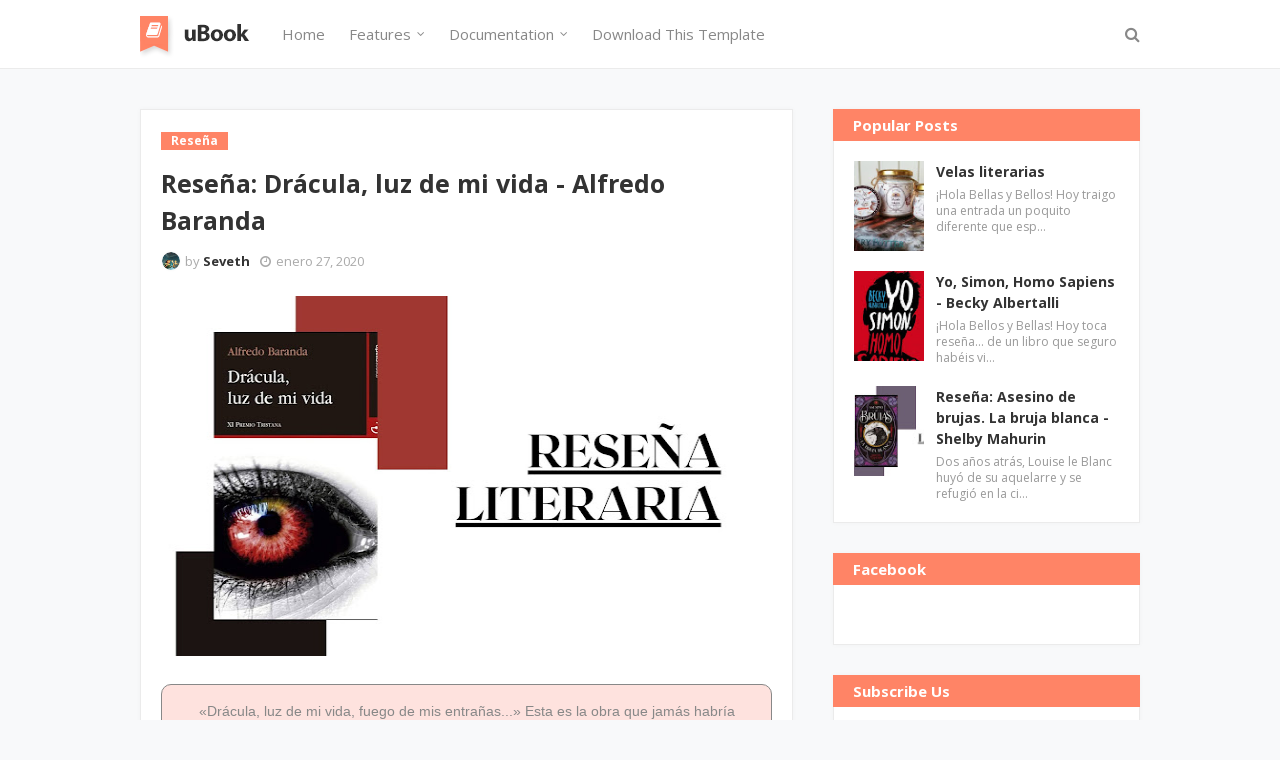

--- FILE ---
content_type: text/javascript; charset=UTF-8
request_url: http://www.labibliotecadebella.com/feeds/posts/default/-/Rese%C3%B1a?alt=json-in-script&max-results=3&callback=jQuery112403116155906906146_1765449939655&_=1765449939656
body_size: 11507
content:
// API callback
jQuery112403116155906906146_1765449939655({"version":"1.0","encoding":"UTF-8","feed":{"xmlns":"http://www.w3.org/2005/Atom","xmlns$openSearch":"http://a9.com/-/spec/opensearchrss/1.0/","xmlns$blogger":"http://schemas.google.com/blogger/2008","xmlns$georss":"http://www.georss.org/georss","xmlns$gd":"http://schemas.google.com/g/2005","xmlns$thr":"http://purl.org/syndication/thread/1.0","id":{"$t":"tag:blogger.com,1999:blog-5430124226592051756"},"updated":{"$t":"2025-12-09T00:44:56.320+01:00"},"category":[{"term":"Reseña"},{"term":"Reseña literaria"},{"term":"642 cosas sobre las que escribir"},{"term":"Libro"},{"term":"blog literario"},{"term":"viajes"},{"term":"Charlaine Harris"},{"term":"Sookie Stackhouse"},{"term":"american horror story"},{"term":"netflix"},{"term":"opinión"},{"term":"Japón"},{"term":"True Blood"},{"term":"Vampire Academy"},{"term":"manga"},{"term":"serie"},{"term":"Christopher Moore"},{"term":"Neil Gaiman"},{"term":"Película vs Libro"},{"term":"Planeta"},{"term":"Resumiendo el mes"},{"term":"Richelle Mead"},{"term":"bookish"},{"term":"cine"},{"term":"compras"},{"term":"cómic"},{"term":"vampiros"},{"term":"Alamut"},{"term":"Norma Editorial"},{"term":"Sandman"},{"term":"comic"},{"term":"españa"},{"term":"libros"},{"term":"Alan Moore"},{"term":"Alejandro Dumas"},{"term":"Alejandro Palomas"},{"term":"Amy Tintera"},{"term":"Andrzej Sapkowski"},{"term":"Anne Rice"},{"term":"Arthur Conan Doyle"},{"term":"Carlos Ruíz Zafón"},{"term":"Cecelia Ahern"},{"term":"Crónicas Vampíricas"},{"term":"Diana Wynne Jones"},{"term":"Dioses Olimpo"},{"term":"Ediciones B"},{"term":"El Castillo Ambulante"},{"term":"El Hogar de Miss Peregrine para niños peculiares"},{"term":"Gran Travesía"},{"term":"Inca"},{"term":"Izombie"},{"term":"Jose Antonio Cotrina"},{"term":"La princesa prometida"},{"term":"La vampira de Barcelona"},{"term":"London"},{"term":"Marie Rutkoski"},{"term":"Nocturna"},{"term":"Ojalá fuera cierto"},{"term":"Película"},{"term":"Percy Jackson"},{"term":"Plataforma Neo"},{"term":"Reiniciados"},{"term":"Rick Riodan"},{"term":"Salamandra"},{"term":"The Witcher"},{"term":"comic americano"},{"term":"escritura creativa"},{"term":"saga"},{"term":"saga del ganador"},{"term":"terror"},{"term":"2 season"},{"term":"5 centímetros por segundo"},{"term":"ACOTAR"},{"term":"AHS"},{"term":"Abraham Merrit"},{"term":"Acuérdate de mí"},{"term":"Adrian Tchaikovsky"},{"term":"Agatha Raisin"},{"term":"Albert Sánchez Piñol"},{"term":"Aleta"},{"term":"Alex Kava"},{"term":"Alfaguara"},{"term":"Algaida"},{"term":"Algernon Blackwood"},{"term":"Alicia Giménez"},{"term":"Almudena Grandes"},{"term":"Amazon Prime"},{"term":"American Gods"},{"term":"Andrea Camilleri"},{"term":"Andrés Pérez Domínguez"},{"term":"Anne Sward"},{"term":"Antoine B. Daniel"},{"term":"Antonie B. Daniel"},{"term":"Antón Chéjov"},{"term":"Aranzazu Serrano Lorenzo"},{"term":"Arina Tenamura"},{"term":"Arthur C. Clarke"},{"term":"Asylum"},{"term":"Ayn Rand"},{"term":"Baila baila baila"},{"term":"Bambú Editorial"},{"term":"Battle Royale"},{"term":"Ben Brooks"},{"term":"Benito Pérez Galdós"},{"term":"Bernard Cornwell"},{"term":"Blackie Books"},{"term":"Boris Vian"},{"term":"Brandon Sanderson"},{"term":"Buenos Presagios"},{"term":"C.S.Lewis"},{"term":"Camino sin retorno"},{"term":"Cardiff"},{"term":"Carlos Fuentes"},{"term":"Carrie Fisher"},{"term":"Cassandra Clare"},{"term":"Cazador de almas"},{"term":"Cazadores de Sombras"},{"term":"Celsius 232"},{"term":"Cementerio de animales"},{"term":"Cementerio de los libros olvidados"},{"term":"Cesar Mallorquí"},{"term":"Charles Dickens"},{"term":"Charlotte Brontë"},{"term":"Chris Pueyo"},{"term":"Chuck Palahniuk"},{"term":"Clive Cussler"},{"term":"Clásicos del manga"},{"term":"Colin Falconer"},{"term":"Con las mujeres no hay manera"},{"term":"Cordero"},{"term":"Crezco"},{"term":"Crónica del Asesino de Reyes"},{"term":"Crónicas de Narnia"},{"term":"Cuentos de misterio"},{"term":"Dave Gibbons"},{"term":"David Lloyd"},{"term":"David Safier"},{"term":"De las cenizas volverás"},{"term":"DeBolsillo"},{"term":"Delicioso suicidio en grupo"},{"term":"Destino"},{"term":"Detective Pikachu"},{"term":"Deuda de espíritu"},{"term":"Dirk Pitt"},{"term":"Doctor Who"},{"term":"Doctor Who Experience"},{"term":"Donde nadie te encuentre"},{"term":"Donde termina el arco iris"},{"term":"ECC"},{"term":"Edebe"},{"term":"Edhasa"},{"term":"El Conde de Montecristo"},{"term":"El azor y los cuervos"},{"term":"El beso del ganador"},{"term":"El ciclo de la Luna Roja"},{"term":"El club de los muertos"},{"term":"El crimen del ganador"},{"term":"El cuento de la criada"},{"term":"El diario de la princesa"},{"term":"El día que se perdió la cordura"},{"term":"El estanque de la luna"},{"term":"El fin de los sueños"},{"term":"El fin del mundo y antes del amanecer"},{"term":"El jardín de los cerezos"},{"term":"El león"},{"term":"El nombre del viento"},{"term":"El oro de Cuzco"},{"term":"El protegido"},{"term":"El violinista de Mauthausen"},{"term":"El ángel más tonto del mundo"},{"term":"El árbol de las mentiras"},{"term":"Elantris"},{"term":"Eloy Moreno"},{"term":"Emily Barr"},{"term":"Enriqueta Martí"},{"term":"Entrevista con el vampiro"},{"term":"Espasa"},{"term":"Estudios Warner Harry Potter"},{"term":"Fantasmas"},{"term":"Frances Hardinge"},{"term":"Frankenstein"},{"term":"Freak Show"},{"term":"Fungus"},{"term":"Gals!"},{"term":"Gambito de dama"},{"term":"Geralt de Rivia"},{"term":"Gilbert K. Chesterton"},{"term":"Good Omens"},{"term":"Grijalbo"},{"term":"Harlequín Ibérica"},{"term":"Harry Potter"},{"term":"Haruki Murakami"},{"term":"Hasta el último suspiro"},{"term":"Herederos del tiempo"},{"term":"Historia de dos ciudades"},{"term":"Hope"},{"term":"Hotel"},{"term":"Iceland"},{"term":"Inio Asano"},{"term":"Invisible"},{"term":"Islandia"},{"term":"Itinerario"},{"term":"Iván Ledesma"},{"term":"Jandro González"},{"term":"Jane Eyre"},{"term":"Javier Castillo"},{"term":"Juventud"},{"term":"Kamakura"},{"term":"Kamikaze Kaito Jeanne"},{"term":"Kiev"},{"term":"Koushun Takami"},{"term":"La Isla de Bowen"},{"term":"La colina de Watership"},{"term":"La esfera de los libros"},{"term":"La factoria de Ideas"},{"term":"La frontera de cristal"},{"term":"La luna de papel"},{"term":"La maldición de Bly Manor"},{"term":"La princesa del Sol"},{"term":"La rebelión de Atlas"},{"term":"La ruta de la seda"},{"term":"La sombra del viento"},{"term":"Lady Gaga"},{"term":"Las escalofriantes aventuras de Sabrina"},{"term":"Las uvas de la ira"},{"term":"Lestat el vampiro"},{"term":"Londres"},{"term":"Los Orígenes"},{"term":"Los aires difíciles"},{"term":"Los hijos de las tinieblas"},{"term":"Los tres mosqueteros"},{"term":"Lumen"},{"term":"M.C. Beaton"},{"term":"Makoto Shinkai"},{"term":"Maldito karma"},{"term":"Marc Levy"},{"term":"Margaret Atwood"},{"term":"Mary Higgins Clark"},{"term":"Mary Shelley"},{"term":"Maus"},{"term":"Miguel Ángel Parra"},{"term":"Mihona Fujii"},{"term":"Mitologia Vasca"},{"term":"Muerte en Venecia"},{"term":"Muerto hasta el anochecer"},{"term":"Muerto para el mundo"},{"term":"Murder House"},{"term":"Más muerto que nunca"},{"term":"Múltiple"},{"term":"Navidad"},{"term":"Neal Shusterman"},{"term":"Neimhaim"},{"term":"Nube de Tinta"},{"term":"Obata Fumio"},{"term":"Patrick Rothfuss"},{"term":"Pies descalzos"},{"term":"Plaza \u0026 Janés"},{"term":"Pokémon"},{"term":"RBA"},{"term":"Random House"},{"term":"Ransom Riggs"},{"term":"Ray Bradbury"},{"term":"Rebeldes"},{"term":"Richard Adams"},{"term":"Robin Hood"},{"term":"Roca Bolsillo"},{"term":"Roca Editorial"},{"term":"Santiago Lorenzo"},{"term":"Sherlock Holmes"},{"term":"Shirley Jackson"},{"term":"Siega"},{"term":"Spaceman Books"},{"term":"Star wars"},{"term":"Terry Pratchett"},{"term":"The boys"},{"term":"Thomas Mann"},{"term":"Tim Burton"},{"term":"Torquemada"},{"term":"Torquemada en la hoguera"},{"term":"Tristan e Isolda"},{"term":"Ucrania"},{"term":"Un amor"},{"term":"Un hijo"},{"term":"Un lugar llamado aquí"},{"term":"Un secreto"},{"term":"Un trabajo muy sucio"},{"term":"Vivir y morir en Dallas"},{"term":"Voces de un mundo distante"},{"term":"Víbora"},{"term":"Watchmen"},{"term":"Wendingo"},{"term":"Wendy Davies"},{"term":"William Goldman"},{"term":"Yukiko Seike"},{"term":"alianza editorial"},{"term":"almas de segunda mano"},{"term":"anna starobinets"},{"term":"basajaun"},{"term":"casualmente"},{"term":"ciencia ficción"},{"term":"coven"},{"term":"destinos divididos"},{"term":"el chico de las estrellas"},{"term":"el unico recuerdo de Flora Banks"},{"term":"el vivo"},{"term":"fantasía"},{"term":"festival"},{"term":"gastronomía"},{"term":"goodreads"},{"term":"la bruja y el armario"},{"term":"la maldicion de Hill House"},{"term":"leyendas de España"},{"term":"literatura"},{"term":"los asquerosos"},{"term":"martes 13"},{"term":"peter pan"},{"term":"pueblos bonitos"},{"term":"pueblos curiosos"},{"term":"reflexión"},{"term":"regalos"},{"term":"sexto piso"},{"term":"stephen king"},{"term":"tienda"},{"term":"v de vendetta"},{"term":"veronica roth"},{"term":"vixen 03"}],"title":{"type":"text","$t":"La Biblioteca de Bella"},"subtitle":{"type":"html","$t":""},"link":[{"rel":"http://schemas.google.com/g/2005#feed","type":"application/atom+xml","href":"http:\/\/www.labibliotecadebella.com\/feeds\/posts\/default"},{"rel":"self","type":"application/atom+xml","href":"http:\/\/www.blogger.com\/feeds\/5430124226592051756\/posts\/default\/-\/Rese%C3%B1a?alt=json-in-script\u0026max-results=3"},{"rel":"alternate","type":"text/html","href":"http:\/\/www.labibliotecadebella.com\/search\/label\/Rese%C3%B1a"},{"rel":"hub","href":"http://pubsubhubbub.appspot.com/"},{"rel":"next","type":"application/atom+xml","href":"http:\/\/www.blogger.com\/feeds\/5430124226592051756\/posts\/default\/-\/Rese%C3%B1a\/-\/Rese%C3%B1a?alt=json-in-script\u0026start-index=4\u0026max-results=3"}],"author":[{"name":{"$t":"Seveth"},"uri":{"$t":"http:\/\/www.blogger.com\/profile\/09491315223545513041"},"email":{"$t":"noreply@blogger.com"},"gd$image":{"rel":"http://schemas.google.com/g/2005#thumbnail","width":"22","height":"32","src":"\/\/blogger.googleusercontent.com\/img\/b\/R29vZ2xl\/AVvXsEjgJOKd1vjTEjJ1PTt-Aixl-zvRfyMHtJjcAPIQLC8_HpSYpKILzNEn6cES6Ohs39Au9I11iyVB8_83QH5lmqQI4KdQ3p6OGhUhqkm7tfzHqk_Hzltbgk4Epe1MgLRK4w\/s220\/la+bella+y+la+bestia+disney.png"}}],"generator":{"version":"7.00","uri":"http://www.blogger.com","$t":"Blogger"},"openSearch$totalResults":{"$t":"45"},"openSearch$startIndex":{"$t":"1"},"openSearch$itemsPerPage":{"$t":"3"},"entry":[{"id":{"$t":"tag:blogger.com,1999:blog-5430124226592051756.post-2259572137486619365"},"published":{"$t":"2021-02-10T09:00:00.000+01:00"},"updated":{"$t":"2021-02-10T09:00:01.443+01:00"},"category":[{"scheme":"http://www.blogger.com/atom/ns#","term":"Reseña"}],"title":{"type":"text","$t":"Reseña: Los f*cking 30 - Ana Oncina"},"content":{"type":"html","$t":"\u003Cp style=\"text-align: justify;\"\u003E\u003C\/p\u003E\u003Cdiv class=\"separator\" style=\"clear: both; text-align: center;\"\u003E\u003Ca href=\"https:\/\/blogger.googleusercontent.com\/img\/b\/R29vZ2xl\/AVvXsEiL4EMXYzqNHO0PoPw2zA6VmhndwPzrhTZjpMYkTr8TinUmsDclq9SPbujrtFECWcD-2FVGL0u8SRHKY4O-jLzvOsuS-UDFVJNbT04yLmNhr-UcGhUYFk8NixultU46S6OrXyx0s-87Uc6w\/s2048\/los+fucking+30.png\" style=\"margin-left: 1em; margin-right: 1em;\"\u003E\u003Cimg border=\"0\" data-original-height=\"1152\" data-original-width=\"2048\" height=\"360\" src=\"https:\/\/blogger.googleusercontent.com\/img\/b\/R29vZ2xl\/AVvXsEiL4EMXYzqNHO0PoPw2zA6VmhndwPzrhTZjpMYkTr8TinUmsDclq9SPbujrtFECWcD-2FVGL0u8SRHKY4O-jLzvOsuS-UDFVJNbT04yLmNhr-UcGhUYFk8NixultU46S6OrXyx0s-87Uc6w\/w640-h360\/los+fucking+30.png\" width=\"640\" \/\u003E\u003C\/a\u003E\u003C\/div\u003E\u003Cp style=\"text-align: justify;\"\u003E\u003Cbr \/\u003E\u003C\/p\u003E\u003Cdiv style=\"-moz-border-radius: 10px 10px 10px 10px; -webkit-border-radius: 10px 10px 10px 10px; background-color: rgba(250, 117, 100, 0.21); border-radius: 10px; border: 1px solid rgb(136, 136, 136); padding: 15px; text-align: center;\"\u003E\u003Cspan face=\"\u0026quot;arial\u0026quot; , \u0026quot;helvetica\u0026quot; , sans-serif\"\u003ELlegaste hasta aquí pensando que estarías en lo más alto, como en esas escenas que te montabas en tu cabeza con tus colegas de la uni. Pues bienvenido a la realidad: los 30 son muy guays porque ya no eres un niñato y te sientes con recorrido en la vida, pero muy f*ckings porque el sueldazo y el súper piso con terraza en pleno corazón de la gran ciudad están tan lejos como tus veintitantos... Pero no desesperes, no creas que es tu culpa y que eres el único inadaptado. En este cómic verás que muchos estamos pasando por lo mismo, y que con un poco de humor todo se sobrelleva mucho mejor.\u003C\/span\u003E\u003C\/div\u003E\n\u003Cp style=\"text-align: justify;\"\u003E\u003Cspan\u003E\u003C\/span\u003E\u003C\/p\u003E\u003Ca name='more'\u003E\u003C\/a\u003E\u003Cp\u003E\u003C\/p\u003E\u003Cp style=\"text-align: justify;\"\u003E\u003Cspan style=\"font-family: courier;\"\u003E¡Hola a todas!\u003C\/span\u003E\u003C\/p\u003E\u003Cp style=\"text-align: justify;\"\u003E\u003Cspan style=\"font-family: courier;\"\u003EHoy os traigo una novela gráfica que me dejó mi mejor amiga y que me he leído en una sentada. Los dibujos de Ana Oncina siempre me han parecido adorables y graciosos, por eso si además está hablando de la entrada a los 30 \u003Cb\u003E\u003Ci\u003E(mi edad ahora mismo)\u003C\/i\u003E\u003C\/b\u003E me pareció un libro de lo más adecuado.\u003C\/span\u003E\u003C\/p\u003E\u003Cp style=\"text-align: justify;\"\u003E\u003C\/p\u003E\u003Cdiv class=\"separator\" style=\"clear: both; text-align: center;\"\u003E\u003Ca href=\"https:\/\/blogger.googleusercontent.com\/img\/b\/R29vZ2xl\/AVvXsEiQ0SXxk0c200MAeImKJZTsXvA8iww3TxNE7FRxSxb4JUY1Kv9DpMHpmqRzlnOvFWGHxOra9sUy7j8uByyOJS5p2AQEAdSFyQqSEhGSDw_ihyphenhyphenY1Tm2xxMQlnpyI1G-684J02p-zRaApIOJB\/s1240\/merge-from-ofoct.jpg\" style=\"margin-left: 1em; margin-right: 1em;\"\u003E\u003Cimg border=\"0\" data-original-height=\"875\" data-original-width=\"1240\" height=\"453\" src=\"https:\/\/blogger.googleusercontent.com\/img\/b\/R29vZ2xl\/AVvXsEiQ0SXxk0c200MAeImKJZTsXvA8iww3TxNE7FRxSxb4JUY1Kv9DpMHpmqRzlnOvFWGHxOra9sUy7j8uByyOJS5p2AQEAdSFyQqSEhGSDw_ihyphenhyphenY1Tm2xxMQlnpyI1G-684J02p-zRaApIOJB\/w640-h453\/merge-from-ofoct.jpg\" width=\"640\" \/\u003E\u003C\/a\u003E\u003C\/div\u003E\u003Cp\u003E\u003C\/p\u003E\u003Cp style=\"text-align: justify;\"\u003E\u003Cspan style=\"font-family: courier;\"\u003EEs una historia simpática para pasar el rato. Yo personalmente me he sentido identificada con muchas de las cosas que explica y eso en cierta manera las normaliza y hace que le quites drama a ciertas cosas. La verdad es que ser adulto en este mundo es una tarea complicada. En Barcelona por ejemplo, independizarse sólo es algo impensable. Los trabajos son precarios en su mayoría y cuesta eso de llegar a fin de mes. Encima ves como te haces mayor, como la gente a tu alrededor se casa y tiene niños y ves como tú no estás ni remotamente preparada para ello. Todo eso Ana Oncina lo refleja en sus páginas de forma muy divertida.\u003C\/span\u003E\u003C\/p\u003E\u003Cp style=\"text-align: justify;\"\u003E\u003C\/p\u003E\u003Cdiv class=\"separator\" style=\"clear: both; text-align: center;\"\u003E\u003Ca href=\"https:\/\/blogger.googleusercontent.com\/img\/b\/R29vZ2xl\/AVvXsEjwRkGPD2Ei-pETvd2M5jbImBSUASKlTWVD5dwryIiGVc70Vk06klvsi3mkDrWPWPMUIYmP8el33psEdXEtk9WFCJN8YUwiBB58gVi8T3mVvBmrsitJX3Zwt6zIVQPZbYaVjGqP53iQEPYJ\/s691\/IMG_20200107_150956.jpg\" style=\"margin-left: 1em; margin-right: 1em;\"\u003E\u003Cimg border=\"0\" data-original-height=\"691\" data-original-width=\"518\" height=\"640\" src=\"https:\/\/blogger.googleusercontent.com\/img\/b\/R29vZ2xl\/AVvXsEjwRkGPD2Ei-pETvd2M5jbImBSUASKlTWVD5dwryIiGVc70Vk06klvsi3mkDrWPWPMUIYmP8el33psEdXEtk9WFCJN8YUwiBB58gVi8T3mVvBmrsitJX3Zwt6zIVQPZbYaVjGqP53iQEPYJ\/w480-h640\/IMG_20200107_150956.jpg\" width=\"480\" \/\u003E\u003C\/a\u003E\u003C\/div\u003E\u003Cspan style=\"font-family: courier;\"\u003E\u003Cp style=\"text-align: justify;\"\u003ESi no tenéis 30 también os puede servir para ver la que se os viene encima y así estar preparados. Ya digo que yo me lo he pasado muy bien y he soltado alguna que otra carcajada.\u003C\/p\u003E\u003C\/span\u003E\u003Cp\u003E\u003C\/p\u003E\u003Cp style=\"text-align: justify;\"\u003E\u003C\/p\u003E\u003Cdiv class=\"separator\" style=\"clear: both; text-align: center;\"\u003E\u003Ca href=\"https:\/\/blogger.googleusercontent.com\/img\/b\/R29vZ2xl\/AVvXsEjvTAD0cUzIppPjX9eC2J7dLqzQL8UVgCUtP_e87zUmn3MejV2kiQqldkQ7dP6HtPidMntalIAY6HHcWLrBE3OX7orq4fWIKKOTLsKPKe-xeAMVAbc5eK-h-hkgiyMGecLKBe4DJd7JaZrO\/s691\/IMG_20200107_150252.jpg\" style=\"margin-left: 1em; margin-right: 1em;\"\u003E\u003Cimg border=\"0\" data-original-height=\"691\" data-original-width=\"518\" height=\"640\" src=\"https:\/\/blogger.googleusercontent.com\/img\/b\/R29vZ2xl\/AVvXsEjvTAD0cUzIppPjX9eC2J7dLqzQL8UVgCUtP_e87zUmn3MejV2kiQqldkQ7dP6HtPidMntalIAY6HHcWLrBE3OX7orq4fWIKKOTLsKPKe-xeAMVAbc5eK-h-hkgiyMGecLKBe4DJd7JaZrO\/w480-h640\/IMG_20200107_150252.jpg\" width=\"480\" \/\u003E\u003C\/a\u003E\u003C\/div\u003E\u003Cspan style=\"font-family: courier;\"\u003E\u003Cp style=\"text-align: justify;\"\u003ESi os gusta su estilo de dibujo queda totalmente recomendada.\u003C\/p\u003E\u003C\/span\u003E\u003Cp\u003E\u003C\/p\u003E"},"link":[{"rel":"replies","type":"application/atom+xml","href":"http:\/\/www.labibliotecadebella.com\/feeds\/2259572137486619365\/comments\/default","title":"Enviar comentarios"},{"rel":"replies","type":"text/html","href":"http:\/\/www.labibliotecadebella.com\/2021\/02\/resena-los-fcking-30-ana-oncina.html#comment-form","title":"98 comentarios"},{"rel":"edit","type":"application/atom+xml","href":"http:\/\/www.blogger.com\/feeds\/5430124226592051756\/posts\/default\/2259572137486619365"},{"rel":"self","type":"application/atom+xml","href":"http:\/\/www.blogger.com\/feeds\/5430124226592051756\/posts\/default\/2259572137486619365"},{"rel":"alternate","type":"text/html","href":"http:\/\/www.labibliotecadebella.com\/2021\/02\/resena-los-fcking-30-ana-oncina.html","title":"Reseña: Los f*cking 30 - Ana Oncina"}],"author":[{"name":{"$t":"Seveth"},"uri":{"$t":"http:\/\/www.blogger.com\/profile\/09491315223545513041"},"email":{"$t":"noreply@blogger.com"},"gd$image":{"rel":"http://schemas.google.com/g/2005#thumbnail","width":"22","height":"32","src":"\/\/blogger.googleusercontent.com\/img\/b\/R29vZ2xl\/AVvXsEjgJOKd1vjTEjJ1PTt-Aixl-zvRfyMHtJjcAPIQLC8_HpSYpKILzNEn6cES6Ohs39Au9I11iyVB8_83QH5lmqQI4KdQ3p6OGhUhqkm7tfzHqk_Hzltbgk4Epe1MgLRK4w\/s220\/la+bella+y+la+bestia+disney.png"}}],"media$thumbnail":{"xmlns$media":"http://search.yahoo.com/mrss/","url":"https:\/\/blogger.googleusercontent.com\/img\/b\/R29vZ2xl\/AVvXsEiL4EMXYzqNHO0PoPw2zA6VmhndwPzrhTZjpMYkTr8TinUmsDclq9SPbujrtFECWcD-2FVGL0u8SRHKY4O-jLzvOsuS-UDFVJNbT04yLmNhr-UcGhUYFk8NixultU46S6OrXyx0s-87Uc6w\/s72-w640-h360-c\/los+fucking+30.png","height":"72","width":"72"},"thr$total":{"$t":"98"}},{"id":{"$t":"tag:blogger.com,1999:blog-5430124226592051756.post-217969413766455358"},"published":{"$t":"2021-01-13T09:00:00.002+01:00"},"updated":{"$t":"2021-01-13T09:00:04.362+01:00"},"category":[{"scheme":"http://www.blogger.com/atom/ns#","term":"Carlos Ruíz Zafón"},{"scheme":"http://www.blogger.com/atom/ns#","term":"Cementerio de los libros olvidados"},{"scheme":"http://www.blogger.com/atom/ns#","term":"Reseña"}],"title":{"type":"text","$t":"Reseña: El prisionero del cielo - Carlos Ruíz Zafón"},"content":{"type":"html","$t":"\u003Cdiv class=\"separator\" style=\"clear: both; text-align: center;\"\u003E\u003Ca href=\"https:\/\/blogger.googleusercontent.com\/img\/b\/R29vZ2xl\/AVvXsEjk6ySx4GjTMcnrtxntSjFxro0YUuRFMvW2nK6N7XFIwlTXhau3etUNuqhbOVaYywCSJw2Fix6OfXy0RQ_D6czmw6aqeml9_4APRicDlVSZEl3hPQB11ujoAlLzLBVNAerR30J1VzPRSdIL\/s2048\/el+prisionero+del+cielo.jpg\" style=\"margin-left: 1em; margin-right: 1em;\"\u003E\u003Cimg border=\"0\" data-original-height=\"1152\" data-original-width=\"2048\" height=\"360\" src=\"https:\/\/blogger.googleusercontent.com\/img\/b\/R29vZ2xl\/AVvXsEjk6ySx4GjTMcnrtxntSjFxro0YUuRFMvW2nK6N7XFIwlTXhau3etUNuqhbOVaYywCSJw2Fix6OfXy0RQ_D6czmw6aqeml9_4APRicDlVSZEl3hPQB11ujoAlLzLBVNAerR30J1VzPRSdIL\/w640-h360\/el+prisionero+del+cielo.jpg\" width=\"640\" \/\u003E\u003C\/a\u003E\u003C\/div\u003E\u003Cdiv class=\"separator\" style=\"clear: both; text-align: center;\"\u003E\u003Cbr \/\u003E\u003C\/div\u003E\u003Cdiv style=\"-moz-border-radius: 10px 10px 10px 10px; -webkit-border-radius: 10px 10px 10px 10px; background-color: rgba(250, 117, 100, 0.21); border-radius: 10px; border: 1px solid rgb(136, 136, 136); padding: 15px; text-align: center;\"\u003E\n\u003Cspan face=\"\u0026quot;arial\u0026quot; , \u0026quot;helvetica\u0026quot; , sans-serif\"\u003EBarcelona, 1957. Daniel Sempere y su amigo Fermín, los héroes de La Sombra del Viento, regresan de nuevo a la aventura para afrontar el mayor desafío de sus vidas. Justo cuando todo empezaba a sonreírles, un inquietante personaje visita la librería de Sempere y amenaza con desvelar un terrible secreto que lleva enterrado dos décadas en la oscura memoria de la ciudad. Al conocer la verdad, Daniel comprenderá que su destino le arrastra inexorablemente a enfrentarse con la mayor de las sombras: la que está creciendo en su interior.\u003C\/span\u003E\u003C\/div\u003E\n\n\n\u003Cp\u003E\u003C\/p\u003E\u003Cspan\u003E\u003Ca name='more'\u003E\u003C\/a\u003E\u003C\/span\u003E\u003Cp style=\"text-align: justify;\"\u003E\u003Cspan style=\"font-family: arial;\"\u003ECarlos Ruíz Zafón me encanta. Es un autor que siempre me ha atrapado en sus novelas, que cuando dejo de leer me descubro dando vueltas a la trama y pensando en qué pasará, en qué haría yo, en sus personajes... Simplemente me traslado por completo a sus páginas.\u003C\/span\u003E\u003C\/p\u003E\u003Ccenter\u003E\u003Cimg height=\"168\" src=\"https:\/\/media0.giphy.com\/media\/3oz8xPIblfyMdZwM8w\/giphy.gif\" width=\"320\" \/\u003E\u003C\/center\u003E\u003Cp style=\"text-align: justify;\"\u003E\u003Cspan style=\"font-family: arial;\"\u003ELa saga de\u003Ci\u003E El Cementerio de los Libros Olvidados\u003C\/i\u003E transcurre en mi amada Barcelona y eso ha hecho que su lectura sea aún más especial. He podido incluso ir con mi madre para hacer la ruta literaria de la novela y ambas disfrutamos muchísimo. Importante decir que están ambientados de los años 40 en adelante.\u003C\/span\u003E\u003C\/p\u003E\u003Cp style=\"text-align: justify;\"\u003E\u003Cspan style=\"font-family: arial;\"\u003E\u003Cb\u003E\u003Ci\u003EEl prisionero del cielo\u003C\/i\u003E\u003C\/b\u003E es la tercera novela de la saga y por el momento la más cortita. Hay que decir que pese a que la saga tiene un orden de publicación ese orden no es cronológico en el tiempo de la trama. Aún así lo mejor es leerla en el orden de su publicación \u003Cb\u003E(pese que al abrir el libro te avisan que puedes empezar la saga desde donde quieras)\u003C\/b\u003E. Pero para contextualizar es necesario repasar que sucedió en las dos primeras. En \u003Ca href=\"http:\/\/www.labibliotecadebella.com\/2019\/09\/resena-la-sombra-del-viento-carlos-ruiz.html\" target=\"_blank\"\u003E\u003Cb\u003ELa sombra del viento\u003C\/b\u003E\u003C\/a\u003E, el protagonista es Daniel Sempere, al que conoceremos desde niño. Sin embargo, la trama de la historia comienza en su adultez y es cuando conoce a su mejor amigo, Fermín Romero de Torres. La segunda novela, \u003Ca href=\"http:\/\/www.labibliotecadebella.com\/2020\/08\/resena-el-juego-del-angel-carlos-ruiz.html\" target=\"_blank\"\u003E\u003Cb\u003EEl juego del Ángel\u003C\/b\u003E\u003C\/a\u003E, está protagonizada por David Martin y los hechos narrados suceden bastante tiempo antes del nacimiento de Daniel Sempere. Y en \u003Cb\u003E\u003Ci\u003EEl prisionero del cielo\u003C\/i\u003E\u003C\/b\u003E volveremos con Daniel tiempo después de que sucedieran los acontecimientos de La sombra del viento, sin embargo el pasado que conoceremos es el de Fermín de Torres.\u0026nbsp;\u003C\/span\u003E\u003C\/p\u003E\u003Cp style=\"text-align: justify;\"\u003E\u003Cspan style=\"font-family: arial;\"\u003ELa saga tiene diferentes protagonistas, pero sin duda hay uno de gran importancia que aparece en todos los libros y que en realidad es el epicentro de todo, el \u003Ci\u003ECementerio de los Libros Olvidados\u003C\/i\u003E. Sólo puedo decir que visitarlo sería un sueño \u003Cb\u003E\u003Ci\u003E(mío y de cualquiera de vosotros en realidad xD)\u003C\/i\u003E\u003C\/b\u003E.\u003C\/span\u003E\u003C\/p\u003E\u003Cdiv class=\"separator\" style=\"clear: both; text-align: center;\"\u003E\u003Ca href=\"https:\/\/blogger.googleusercontent.com\/img\/b\/R29vZ2xl\/AVvXsEghGmRMaMKvq4OGQufFnpl66TWCUBPysUUGd7km_IRU-k_gUT_zZLqgMDp7huBSUnXIw2N3N8cxXajW2ecCXaZ1g67FG5f76-3fW-48YsE8dQcT-TIr0Ekfx1l2mr_ccehOYeV3Q-TdzDBK\/s808\/cementerio-de-los-libros-olvidados.jpg\" imageanchor=\"1\" style=\"margin-left: 1em; margin-right: 1em;\"\u003E\u003Cimg border=\"0\" data-original-height=\"456\" data-original-width=\"808\" height=\"226\" src=\"https:\/\/blogger.googleusercontent.com\/img\/b\/R29vZ2xl\/AVvXsEghGmRMaMKvq4OGQufFnpl66TWCUBPysUUGd7km_IRU-k_gUT_zZLqgMDp7huBSUnXIw2N3N8cxXajW2ecCXaZ1g67FG5f76-3fW-48YsE8dQcT-TIr0Ekfx1l2mr_ccehOYeV3Q-TdzDBK\/w400-h226\/cementerio-de-los-libros-olvidados.jpg\" width=\"400\" \/\u003E\u003C\/a\u003E\u003C\/div\u003E\u003Cp style=\"text-align: justify;\"\u003E\u003Cspan style=\"font-family: arial;\"\u003EEn esta entrega vamos pasando del presente al pasado a medida que Fermín nos cuente su historia. Y vaya historia... no hay que olvidar que está ambientada en plena dictadura franquista con todos sus horrores. \u003Cb\u003ELa trama te mantiene enganchado\u003C\/b\u003E desde el principio y es un placer reencontrarse con algunos personajes. También permite aclarar ciertas cosas que se habían quedado en el aire en las entregas anteriores. Aunque se abren nuevas incógnitas que te dejan con ganas de saber más.\u003C\/span\u003E\u003C\/p\u003E\u003Cp style=\"text-align: justify;\"\u003E\u003Cspan style=\"font-family: arial;\"\u003E\u003Cb\u003ELos personajes son tan magníficos como en los libros anteriores.\u003C\/b\u003E Tanto a Fermín como a Daniel ya se les tiene cariño de los libros anteriores. Fermín es un hombre muy divertido y admirable por ser capaz de seguir adelante a pesar de todo lo que ha vivido. Daniel continúa evolucionando, lo conocimos de niño y vamos viendo en el adulto que se está convirtiendo. Y parece difícil encontrar amigos tan buenos como él \u003Ci\u003E\u003Cb\u003E(y de Fermín se puede decir lo mismo)\u003C\/b\u003E\u003C\/i\u003E. La relación que tienen me parece de las más bonitas que he visto en el panorama literario. En esta novela Barcelona también es una protagonista más. \u003Cb\u003ELa ambientación es absolutamente maravillosa\u003C\/b\u003E y puedes estar sintiendo como paseas por sus calles.\u0026nbsp;\u0026nbsp;\u003C\/span\u003E\u003C\/p\u003E\u003Cp style=\"text-align: justify;\"\u003E\u003Cspan style=\"font-family: arial;\"\u003ENo quería enrollarme tanto pero cuando una novela nos enamora es difícil no liarse al hablar de ella. Creo que queda claro que \u003Cb\u003Erecomiendo muchísimo esta saga\u003C\/b\u003E. Si no la habéis leído estoy segura que cuando lo hagáis os preguntaréis porque narices habéis tardado tanto en descubrirla.\u003C\/span\u003E\u003C\/p\u003E\u003Cdiv class=\"separator\" style=\"clear: both; text-align: center;\"\u003E\u003Ca href=\"https:\/\/blogger.googleusercontent.com\/img\/b\/R29vZ2xl\/AVvXsEgXypznNMrhEQkbkG9LMHzQqgGWJRoad0id8wg8X5zmWFdrkZ5IRi-nYibg2gKQLxlRgueJ5CAvGPuJtC-Q5t08AjlcPNmIE7QrKtYjpjbAxzQKoXvgZ35PU8mL3jAmE0UBAkFUiEKGfKLH\/s1969\/4%252C5.tif\" style=\"margin-left: 1em; margin-right: 1em;\"\u003E\u003Cimg border=\"0\" data-original-height=\"1024\" data-original-width=\"1969\" src=\"https:\/\/blogger.googleusercontent.com\/img\/b\/R29vZ2xl\/AVvXsEgXypznNMrhEQkbkG9LMHzQqgGWJRoad0id8wg8X5zmWFdrkZ5IRi-nYibg2gKQLxlRgueJ5CAvGPuJtC-Q5t08AjlcPNmIE7QrKtYjpjbAxzQKoXvgZ35PU8mL3jAmE0UBAkFUiEKGfKLH\/s320\/4%252C5.tif\" width=\"320\" \/\u003E\u003C\/a\u003E\u003C\/div\u003E\u003Cp\u003E\u003C\/p\u003E"},"link":[{"rel":"replies","type":"application/atom+xml","href":"http:\/\/www.labibliotecadebella.com\/feeds\/217969413766455358\/comments\/default","title":"Enviar comentarios"},{"rel":"replies","type":"text/html","href":"http:\/\/www.labibliotecadebella.com\/2021\/01\/resena-el-prisionero-del-cielo-carlos.html#comment-form","title":"81 comentarios"},{"rel":"edit","type":"application/atom+xml","href":"http:\/\/www.blogger.com\/feeds\/5430124226592051756\/posts\/default\/217969413766455358"},{"rel":"self","type":"application/atom+xml","href":"http:\/\/www.blogger.com\/feeds\/5430124226592051756\/posts\/default\/217969413766455358"},{"rel":"alternate","type":"text/html","href":"http:\/\/www.labibliotecadebella.com\/2021\/01\/resena-el-prisionero-del-cielo-carlos.html","title":"Reseña: El prisionero del cielo - Carlos Ruíz Zafón"}],"author":[{"name":{"$t":"Seveth"},"uri":{"$t":"http:\/\/www.blogger.com\/profile\/09491315223545513041"},"email":{"$t":"noreply@blogger.com"},"gd$image":{"rel":"http://schemas.google.com/g/2005#thumbnail","width":"22","height":"32","src":"\/\/blogger.googleusercontent.com\/img\/b\/R29vZ2xl\/AVvXsEjgJOKd1vjTEjJ1PTt-Aixl-zvRfyMHtJjcAPIQLC8_HpSYpKILzNEn6cES6Ohs39Au9I11iyVB8_83QH5lmqQI4KdQ3p6OGhUhqkm7tfzHqk_Hzltbgk4Epe1MgLRK4w\/s220\/la+bella+y+la+bestia+disney.png"}}],"media$thumbnail":{"xmlns$media":"http://search.yahoo.com/mrss/","url":"https:\/\/blogger.googleusercontent.com\/img\/b\/R29vZ2xl\/AVvXsEjk6ySx4GjTMcnrtxntSjFxro0YUuRFMvW2nK6N7XFIwlTXhau3etUNuqhbOVaYywCSJw2Fix6OfXy0RQ_D6czmw6aqeml9_4APRicDlVSZEl3hPQB11ujoAlLzLBVNAerR30J1VzPRSdIL\/s72-w640-h360-c\/el+prisionero+del+cielo.jpg","height":"72","width":"72"},"thr$total":{"$t":"81"}},{"id":{"$t":"tag:blogger.com,1999:blog-5430124226592051756.post-3383936345501667161"},"published":{"$t":"2021-01-04T09:00:00.001+01:00"},"updated":{"$t":"2021-01-04T09:00:08.516+01:00"},"category":[{"scheme":"http://www.blogger.com/atom/ns#","term":"anna starobinets"},{"scheme":"http://www.blogger.com/atom/ns#","term":"el vivo"},{"scheme":"http://www.blogger.com/atom/ns#","term":"Reseña"}],"title":{"type":"text","$t":"Reseña: El vivo - Anna Starobinets"},"content":{"type":"html","$t":"\u003Cdiv class=\"separator\" style=\"clear: both; text-align: center;\"\u003E\u003Ca href=\"https:\/\/blogger.googleusercontent.com\/img\/b\/R29vZ2xl\/AVvXsEgb6rcw8mSvFbjRw5kzLaexUjwwd52BItdgap8sLn-hmLEesER3kSVbtTHGCBs2zmugYGZmnsxwmRCb_q13k_1d1kvthZdenvpOMZunWTiKGlR9W2XaalJb_MQYysYLJ0rD3iIgfSQKF3Va\/s2048\/el+vivo.jpg\" imageanchor=\"1\" style=\"margin-left: 1em; margin-right: 1em;\"\u003E\u003Cimg border=\"0\" data-original-height=\"1152\" data-original-width=\"2048\" height=\"360\" src=\"https:\/\/blogger.googleusercontent.com\/img\/b\/R29vZ2xl\/AVvXsEgb6rcw8mSvFbjRw5kzLaexUjwwd52BItdgap8sLn-hmLEesER3kSVbtTHGCBs2zmugYGZmnsxwmRCb_q13k_1d1kvthZdenvpOMZunWTiKGlR9W2XaalJb_MQYysYLJ0rD3iIgfSQKF3Va\/w640-h360\/el+vivo.jpg\" width=\"640\" \/\u003E\u003C\/a\u003E\u003C\/div\u003E\u003Cdiv\u003E\u003Cbr \/\u003E\u003C\/div\u003E\n\u003Cdiv style=\"-moz-border-radius: 10px 10px 10px 10px; -webkit-border-radius: 10px 10px 10px 10px; background-color: rgba(250, 117, 100, 0.21); border-radius: 10px; border: 1px solid rgb(136, 136, 136); padding: 15px; text-align: center;\"\u003E\n\u003Cspan face=\"\u0026quot;arial\u0026quot; , \u0026quot;helvetica\u0026quot; , sans-serif\"\u003EDespués de La Gran Reducción, la población de la Tierra se mantiene fija en tres billones de habitantes. Nadie muere: al final de sus vidas las personas renacen en algún otro lugar del globo; un código de encarnación mantiene la información sobre sus vidas previas. Ya no hay individuos, cada ser humano no es más que un elemento en una conciencia mayor, El Vivo. Este cerebro central lo decide todo: donde vivirán las personas, cómo será su trabajo, cuánto tiempo se les permitirá sobrevivir en su encarnación actual... Hasta que nace un ser humano sin código, y todo el sistema planetario se ve amenazado. \u003C\/span\u003E\u003C\/div\u003E\n\u003Cspan\u003E\u003Ca name='more'\u003E\u003C\/a\u003E\u003C\/span\u003E\u003Cp\u003E\u003Cspan style=\"font-family: arial; text-align: justify;\"\u003EConocí a Anna Starobinets en el festival Celsius del 2019. Tuve la suerte de poder ir a una charla suya y la verdad es que me quedé enamorada con su forma de expresarse. Sin embargo, he tardado un poquito más de la cuenta en leer alguna de sus obras. Me lancé con \u003Cb\u003E\u003Ci\u003EEl vivo\u003C\/i\u003E\u003C\/b\u003E y aquí tenéis mis impresiones.\u003C\/span\u003E\u003C\/p\u003E\u003Cp style=\"text-align: justify;\"\u003E\u003Cspan style=\"font-family: arial;\"\u003E\u003Cb\u003E\u003Ci\u003EEl vivo\u003C\/i\u003E\u003C\/b\u003E es una novela de \u003Cb\u003Eciencia ficción distópica\u003C\/b\u003E. Estamos en un mundo avanzado tecnológicamente donde todos los humanos están conectados a una especie de ente llamado el \u003Ci\u003EVivo\u003C\/i\u003E. Las personas lo hacen todo a través de sus conexiones \u003Cb\u003E\u003Ci\u003E(incluido tener contacto físico)\u003C\/i\u003E\u003C\/b\u003E. Pero lo más especial de la humanidad es que viven exactamente un número determinado de personas, cada una de ellas con su código. Cuando alguien \"muere\" nace de nuevo nueve meses después. Porque sí, las personas siguen procreando, aunque esto es algo que detestan hacer por el contacto físico que supone. Para ello, están obligados a acudir a unos festivales donde todos mantienen relaciones sexuales con todos para que surjan embarazos y todos los códigos puedan regenerarse. Además de reproducirse hay otra cosa que los humanos están obligados a hacer, morirse \u003Cb\u003E\u003Ci\u003E(aunque ellos lo llaman Pausa)\u003C\/i\u003E\u003C\/b\u003E. Máximo a los 60 años tienes que haberte pausado y aunque puedes dejar constancia de tu vida a tu próxima reencarnación, olvidas todos tus recuerdos. Por último, es importante destacar que no existe la concepción de familia, de madre o de hijo, todos pertenecen a el \u003Ci\u003EVivo\u003C\/i\u003E.\u003C\/span\u003E\u003C\/p\u003E\u003Cp style=\"text-align: justify;\"\u003E\u003Cspan style=\"font-family: arial;\"\u003EUna sociedad así de entrada ya me da escalofríos. No hace falta ser un lince para darse cuenta de que hay algo perverso en todo ese sistema, sin embargo, nosotros conoceremos lo realmente terrible que es para el protagonista de la historia, Cero. Por primera vez nace un niño sin código y el número siempre estable del \u003Ci\u003EVivo\u003C\/i\u003E deja de ser correcto. Cero no está conectado y eso hace que su vida se desarrolle en la realidad puesto que no tiene otra cosa. ¿Pero puede el sistema dejar vivir a Cero? ¿Es un peligro para la estabilidad del Vivo? ¿Será el salvador de la humanidad o su destructor?\u003C\/span\u003E\u003C\/p\u003E\u003Cp style=\"text-align: justify;\"\u003E\u003Cspan style=\"font-family: arial;\"\u003E\u003Cb\u003ECero es un protagonista muy particular y extraño. \u003C\/b\u003ETiene una importante evolución a lo largo de la novela, pero es fácil empatizar con él por lo humano que resulta. No es perfecto, tiene muchos defectos y no siempre estaremos de acuerdo con sus decisiones. Pero es alguien de quién resulta fácil encariñarse por lo solo y desamparado que lo vemos. Además lo conoceremos desde niño hasta adulto, con lo cual\u003Cb\u003E su evolución es impresionante\u003C\/b\u003E.\u003C\/span\u003E\u003C\/p\u003E\u003Cp style=\"text-align: justify;\"\u003E\u003Cspan style=\"font-family: arial;\"\u003ENaturalmente, sólo os he hecho un resumen del mundo que nos presenta Starobinets porque creo que hay muchas cosas que merece la pena que conozcáis vosotros poco a poco con la lectura. Lo que sí puedo contaros es que ha sido una obra que me ha provocado tensión y me ha sorprendido. Realmente no me esperaba las cosas que pasaban ni la evolución de los personajes. \u003Cb\u003EEs también una crítica social \u003C\/b\u003Eporque pese a describir una sociedad que no es la nuestra resulta inevitable identificar muchas cosas que hacemos.\u0026nbsp;\u003C\/span\u003E\u003C\/p\u003E\u003Cp style=\"text-align: justify;\"\u003E\u003Cspan style=\"font-family: arial;\"\u003EOs la recomiendo si os gustan obras como \u003Ci\u003E\u003Ca href=\"http:\/\/www.labibliotecadebella.com\/2020\/03\/resena-un-mundo-feliz-aldous-huxley.html\" target=\"_blank\"\u003E\u003Cb\u003EUn mundo feliz\u003C\/b\u003E\u003C\/a\u003E\u003C\/i\u003E o \u003Cb\u003E\u003Ci\u003E1984\u003C\/i\u003E\u003C\/b\u003E. Personalmente es un género que me gusta mucho y considero un acierto haberla leído. He disfrutado de la lectura.\u003C\/span\u003E\u003C\/p\u003E\u003Cdiv class=\"separator\" style=\"clear: both; text-align: center;\"\u003E\u003Ca href=\"https:\/\/blogger.googleusercontent.com\/img\/b\/R29vZ2xl\/AVvXsEh_Dgy2_go9BkX0bWzWSpywx4OvHfnM1X0Jty-AFvMefFU4dfe-QT1nScySAqzMJGSFd7SbTw4sO4ZObIlZAJdF5m-bppfGjU160OgPxMz83Le-9FTpM9u0RDcXAkNFxtyxacsTDrtZ-hR8\/s1969\/4.tif\" imageanchor=\"1\" style=\"margin-left: 1em; margin-right: 1em;\"\u003E\u003Cimg border=\"0\" data-original-height=\"1024\" data-original-width=\"1969\" src=\"https:\/\/blogger.googleusercontent.com\/img\/b\/R29vZ2xl\/AVvXsEh_Dgy2_go9BkX0bWzWSpywx4OvHfnM1X0Jty-AFvMefFU4dfe-QT1nScySAqzMJGSFd7SbTw4sO4ZObIlZAJdF5m-bppfGjU160OgPxMz83Le-9FTpM9u0RDcXAkNFxtyxacsTDrtZ-hR8\/s320\/4.tif\" width=\"320\" \/\u003E\u003C\/a\u003E\u003C\/div\u003E"},"link":[{"rel":"replies","type":"application/atom+xml","href":"http:\/\/www.labibliotecadebella.com\/feeds\/3383936345501667161\/comments\/default","title":"Enviar comentarios"},{"rel":"replies","type":"text/html","href":"http:\/\/www.labibliotecadebella.com\/2021\/01\/resena-el-vivo-anna-starobinets.html#comment-form","title":"84 comentarios"},{"rel":"edit","type":"application/atom+xml","href":"http:\/\/www.blogger.com\/feeds\/5430124226592051756\/posts\/default\/3383936345501667161"},{"rel":"self","type":"application/atom+xml","href":"http:\/\/www.blogger.com\/feeds\/5430124226592051756\/posts\/default\/3383936345501667161"},{"rel":"alternate","type":"text/html","href":"http:\/\/www.labibliotecadebella.com\/2021\/01\/resena-el-vivo-anna-starobinets.html","title":"Reseña: El vivo - Anna Starobinets"}],"author":[{"name":{"$t":"Seveth"},"uri":{"$t":"http:\/\/www.blogger.com\/profile\/09491315223545513041"},"email":{"$t":"noreply@blogger.com"},"gd$image":{"rel":"http://schemas.google.com/g/2005#thumbnail","width":"22","height":"32","src":"\/\/blogger.googleusercontent.com\/img\/b\/R29vZ2xl\/AVvXsEjgJOKd1vjTEjJ1PTt-Aixl-zvRfyMHtJjcAPIQLC8_HpSYpKILzNEn6cES6Ohs39Au9I11iyVB8_83QH5lmqQI4KdQ3p6OGhUhqkm7tfzHqk_Hzltbgk4Epe1MgLRK4w\/s220\/la+bella+y+la+bestia+disney.png"}}],"media$thumbnail":{"xmlns$media":"http://search.yahoo.com/mrss/","url":"https:\/\/blogger.googleusercontent.com\/img\/b\/R29vZ2xl\/AVvXsEgb6rcw8mSvFbjRw5kzLaexUjwwd52BItdgap8sLn-hmLEesER3kSVbtTHGCBs2zmugYGZmnsxwmRCb_q13k_1d1kvthZdenvpOMZunWTiKGlR9W2XaalJb_MQYysYLJ0rD3iIgfSQKF3Va\/s72-w640-h360-c\/el+vivo.jpg","height":"72","width":"72"},"thr$total":{"$t":"84"}}]}});